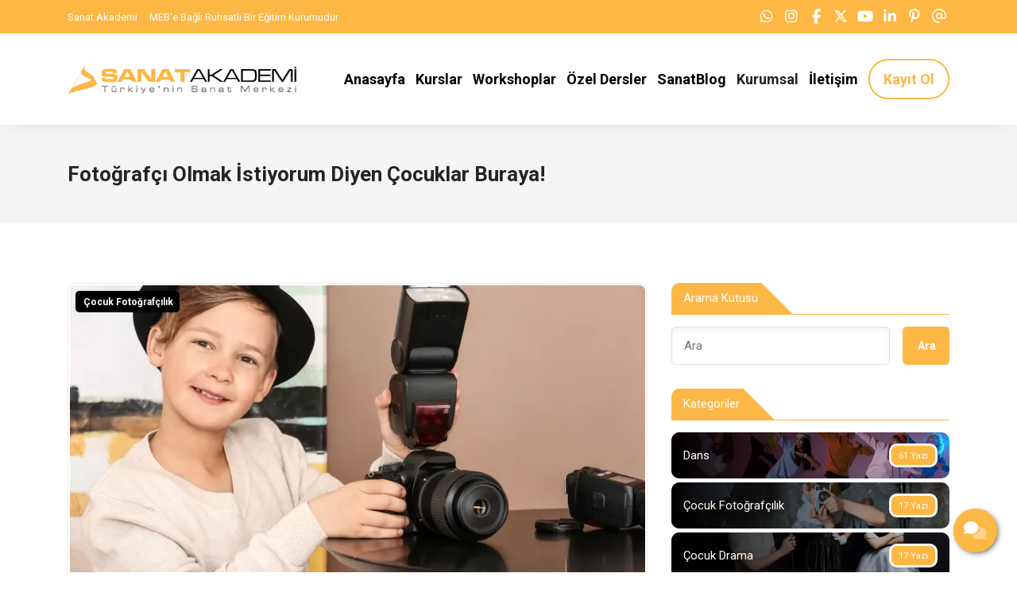

--- FILE ---
content_type: text/html; charset=UTF-8
request_url: https://sanatakademi.com.tr/cocuk-fotografcilik/fotografci-olmak-istiyorum
body_size: 14240
content:
<!doctype html> <html lang="tr"> <head> <title>Fotoğrafçı Olmak İstiyorum Diyen Çocuklar Buraya! – Fotoğrafçı Olmak İçin Ne Yapmalıyım?</title> <meta charset="UTF-8"> <meta name="viewport" content="width=device-width, initial-scale=1.0, maximum-scale=5.0, minimum-scale=1.0"> <meta http-equiv="X-UA-Compatible" content="ie=edge"> <meta name="description" content="Fotoğrafçı olmak istiyorum diyen çocuklar için kurs eğitimi nasıl olur, eğitim içeriğinde neler var, fotoğrafçılık eğitimi nerelerden alınır?"> <meta name="keywords" content="fotoğrafçı olmak istiyorum, fotoğrafçı olmak için ne yapmalıyım, fotoğrafçı olmak için gerekenler, fotoğrafçı olmak için ne okumak gerekir, fotoğrafçı olmak için kaç puan gerekir, fotoğrafçı olmak için hangi derslerin iyi olması gerekir, çocuklar için fotoğrafçılık kursu, fotoğrafçılık eğitimi"> <meta name="author" content="Sinan Yorulmaz"> <meta name="theme-color" content="#fdb744"> <meta name="csrf-token" content="rm6A3j1JeJnJ1zX3UIA9dicgSErqdaPsHugVprtR"> <meta property="og:title" content="Fotoğrafçı Olmak İstiyorum Diyen Çocuklar Buraya!"> <meta property="og:description" content="Fotoğrafçı olmak istiyorum diyen çocuklar için kurs eğitimi nasıl olur, eğitim içeriğinde neler var, fotoğrafçılık eğitimi nerelerden alınır?"> <meta property="og:image" content="https://sanatakademi.com.tr/uploads/2022/07/fotografci-olmak-istiyorum.jpg"> <meta property="og:url" content="https://sanatakademi.com.tr/cocuk-fotografcilik/fotografci-olmak-istiyorum"> <meta property="og:site_name" content="Sanat Akademi">   <meta name="twitter:site" content="@sanatakademitr">  <meta name="twitter:card" content="summary_large_image"> <meta name="twitter:image:alt" content="Fotoğrafçı Olmak İstiyorum Diyen Çocuklar Buraya!"> <link rel="alternate" type="application/rss+xml" title="Sanat Akademi" href="https://sanatakademi.com.tr/rss.xml" /> <link rel="canonical" href="https://sanatakademi.com.tr/cocuk-fotografcilik/fotografci-olmak-istiyorum" />  <link rel="shortcut icon" href="https://sanatakademi.com.tr/uploads/2025/07/sanat-akademi-sadece-logo.png" type="image/x-icon">   <link rel="preconnect" href="https://www.youtube.com"> <link rel="preconnect" href="https://sanatakademi.com.tr/" crossorigin> <link rel="preload" href="https://sanatakademi.com.tr/fonts/fa-solid-900.woff2" as="font" type="font/woff2" crossorigin> <link rel="preload" href="https://sanatakademi.com.tr/fonts/fa-regular-400.woff2" as="font" type="font/woff2" crossorigin>   <link rel="preconnect" href="https://fonts.googleapis.com"> <link rel="preconnect" href="https://fonts.gstatic.com" crossorigin> <link rel="stylesheet" href="https://fonts.googleapis.com/css2?family=Roboto:wght@400;700&display=swap&subset=latin-ext">   <style type="text/css"> :root { --eceo-color-1: #58acf5; --eceo-color-1-hover-shadow: rgba(88, 172, 245, 0.15); --eceo-color-1-active-shadow: rgba(88, 172, 245, 0.25); --eceo-color-2: #4B93D0; --site-color: #fdb744; --site-color-2: #000000; --site-color-transparent-025: rgba(253, 183, 68, 0.025); --site-color-transparent-050: rgba(253, 183, 68, 0.050); --site-color-transparent-075: rgba(253, 183, 68, 0.075); --site-color-transparent-10: rgba(253, 183, 68, 0.1); --site-color-transparent-15: rgba(253, 183, 68, 0.15); --site-color-transparent-20: rgba(253, 183, 68, 0.20); --site-color-transparent-25: rgba(253, 183, 68, 0.25); --site-color-transparent-30: rgba(253, 183, 68, 0.30); --site-color-transparent-35: rgba(253, 183, 68, 0.35); --site-color-transparent-40: rgba(253, 183, 68, 0.40); --site-color-transparent-45: rgba(253, 183, 68, 0.45); --site-color-transparent-50: rgba(253, 183, 68, 0.50); --site-color-transparent-60: rgba(253, 183, 68, 0.60); --site-color-transparent-70: rgba(253, 183, 68, 0.70); --site-color-transparent-80: rgba(253, 183, 68, 0.80); --site-color-transparent-90: rgba(253, 183, 68, 0.90); --error: #dc3545; --error-shadow: rgba(220, 53, 69, 0.25); --warning: #ffc107; --warning-shadow: rgba(255, 193, 7, 0.25); --info: #17a2b8; --info-shadow: rgba(23, 162, 184, 0.25); --success: #28a745; --success-shadow: rgba(40, 167, 69, 0.25); --dark: #343a40; --dark-shadow: rgba(52, 58, 64, 0.25); --white: #ffffff; --white-shadow: rgba(255, 255, 255, 0.25); }  html, body { font-family: 'Roboto', sans-serif !important; }   #header-1 ul.h-menu li a, #header-2 ul.h-menu li a, #header-3 ul.h-menu li a, #header-4 ul.h-menu li a, #header-5 ul.h-menu li a, #header-6 ul.h-menu li a, #header-7 ul.h-menu li a, #header-8 ul.h-menu li a { font-size: 18px !important; } #header-1 ul.h-menu li.submenus .s-menus .ssm-menus div a:first-of-type, #header-1 ul.h-menu li.submenus .s-menus .ssm-menus div ul.ssmm-list li a, #header-2 ul.h-menu li.submenus .s-menus .ssm-menus div a:first-of-type, #header-2 ul.h-menu li.submenus .s-menus .ssm-menus div ul.ssmm-list li a, #header-3 ul.h-menu li.submenus .s-menus .ssm-menus div a:first-of-type, #header-3 ul.h-menu li.submenus .s-menus .ssm-menus div ul.ssmm-list li a, #header-4 ul.h-menu li.submenus .s-menus .ssm-menus div a:first-of-type, #header-4 ul.h-menu li.submenus .s-menus .ssm-menus div ul.ssmm-list li a, #header-5 ul.h-menu li.submenus .s-menus .ssm-menus div a:first-of-type, #header-5 ul.h-menu li.submenus .s-menus .ssm-menus div ul.ssmm-list li a, #header-6 ul.h-menu li.submenus .s-menus .ssm-menus div a:first-of-type, #header-6 ul.h-menu li.submenus .s-menus .ssm-menus div ul.ssmm-list li a, #header-7 ul.h-menu li.submenus .s-menus .ssm-menus div a:first-of-type, #header-7 ul.h-menu li.submenus .s-menus .ssm-menus div ul.ssmm-list li a, #header-8 ul.h-menu li.submenus .s-menus .ssm-menus div a:first-of-type, #header-8 ul.h-menu li.submenus .s-menus .ssm-menus div ul.ssmm-list li a { font-size: 16px !important; }   table {width: 100% !important;border: none !important;border-radius: 10px;-webkit-border-radius: 10px;-moz-border-radius: 10px;-ms-border-radius: 10px;box-shadow: inset 0 0 0 1px #e9ecef;-webkit-box-shadow: inset 0 0 0 1px #e9ecef;-moz-box-shadow: inset 0 0 0 1px #e9ecef;margin: 0;overflow: hidden;margin-bottom: 15px;}table thead {font-weight: bold;}table thead th {border-bottom-width: 2px;}table td, table th {border: 1px solid #dee2e6 !important;padding: 10px 14px;vertical-align: middle;}table tbody tr:nth-of-type(odd) {background-color: rgba(0, 0, 0, .05);}table caption {background-color: #eee;caption-side: top;border: 1px solid #ddd;text-align: center;font-weight: bold;} </style> <link rel="stylesheet" href="/styles/app.css?id=dfb9a4c470a39f4f055d900f2dabedc5">   <script> document.addEventListener('DOMContentLoaded', function() { var preLoading = document.getElementById('pre-loading'); if (preLoading) { setTimeout(function() { preLoading.style.display = 'none'; }, 1000); } }); </script> <script src="/scripts/critical.js?id=1ff29c66fb77123a3c5ab10b2dda66e8"></script> <script src="/scripts/app.js?id=260bbbde86ba4bfe5f546a0bd434317a" defer></script>   <!-- Google Tag Manager -->
<script>(function(w,d,s,l,i){w[l]=w[l]||[];w[l].push({'gtm.start':
new Date().getTime(),event:'gtm.js'});var f=d.getElementsByTagName(s)[0],
j=d.createElement(s),dl=l!='dataLayer'?'&l='+l:'';j.async=true;j.src=
'https://www.googletagmanager.com/gtm.js?id='+i+dl;f.parentNode.insertBefore(j,f);
})(window,document,'script','dataLayer','GTM-5TN9WFTJ');</script>
<!-- End Google Tag Manager -->     </head> <body>   <!-- Google Tag Manager (noscript) -->
<noscript><iframe src="https://www.googletagmanager.com/ns.html?id=GTM-5TN9WFTJ"
height="0" width="0" style="display:none;visibility:hidden"></iframe></noscript>
<!-- End Google Tag Manager (noscript) -->   <div id="pre-loading"><span></span></div> <div id="e-notification"></div>       <header style="display: contents;">     <div id="top-bar-1" class="container-fluid site_color" > <div class="container"> <div class="row"> <div class="col d-xl-flex d-lg-flex d-md-flex d-none tb-spot"> <span><a style="display: flex; align-items: center;" href="/hakkimizda/sanat-akademi" title="Sanat Akademi">Sanat Akademi</a></span> <span><p style="display: flex; align-items: center;">MEB'e Bağlı Ruhsatlı Bir Eğitim Kurumudur</p></span> </div> <div class="col-xl-auto col-lg-auto col-md-auto col-sm-12 col-12 tb-social-media">  <a class="whatsapp-click gtm-click-whatsapp-1" title="WhatsApp" href="https://api.whatsapp.com/send?phone=905495503398&text=Sanat Akademi eğitimleriniz hakkında bilgi almak istiyorum." target="_blank"><i class="fab fa-whatsapp"></i></a>    <a class="gtm-click-instagram-1" title="Instagram" href="https://www.instagram.com/sanatakademisanatkursu" rel="nofollow" target="_blank"><i class="fab fa-instagram"></i></a>   <a class="gtm-click-facebook-1" title="Facebook" href="https://www.facebook.com/sanatakademisanatkursu" rel="nofollow" target="_blank"><i class="fab fa-facebook-f"></i></a>   <a class="gtm-click-twitter-1" title="Twitter" href="https://x.com/sanatakademitr" rel="nofollow" target="_blank"><i class="fa-brands fa-x-twitter"></i></a>   <a class="gtm-click-youtube-1" title="YouTube" href="https://www.youtube.com/@sanatakademisanatkursu" rel="nofollow" target="_blank"><i class="fab fa-youtube"></i></a>   <a class="gtm-click-linkedin-1" title="LinkedIn" href="https://www.linkedin.com/company/sanatakademi" rel="nofollow" target="_blank"><i class="fab fa-linkedin-in"></i></a>   <a class="gtm-click-pinterest-1" title="Pinterest" href="https://tr.pinterest.com/sanatakademisanatkursu" rel="nofollow" target="_blank"><i class="fab fa-pinterest-p"></i></a>   <a class="gtm-click-mail-1" title="E-Posta" href="mailto:info@sanatakademi.com.tr" target="_blank"><i class="far fa-at"></i></a>     </div> </div> </div> </div> <div id="header-1" class="container-fluid  white " > <div class="row"> <div class="container"> <div class="row"> <div id="logo"> <a href="https://sanatakademi.com.tr" title="Sanat Akademi">   <img  style="width: auto; height: 40px;"  class="img-fluid" src="https://sanatakademi.com.tr/uploads/2025/07/sanat-akademi-logo-beyaz-2.webp" alt="Sanat Akademi" width="145" height="55">   </a> </div> <div class="col-auto d-flex align-items-center justify-content-end"> <span class="mobil-menu-icon"><i class="fad fa-bars"></i></span> <ul class="h1-menu h-menu d-none d-lg-flex"> <li style="display: flex; position: absolute; top: 0; right: 0;"> <span class="mobile-menu-close"><i class="fad fa-times"></i></span> </li>  <li><a href="/" title="Sanat Akademi"><span>Anasayfa</span></a></li>
<li class="submenus">
    <a href="#" title="Kurslar">
        <span>Kurslar</span>
        <i class="fad fa-chevron-circle-down"></i>
    </a>
    <div class="s-menus inlinewidth">
        <div class="ssm-menus row">
            <div class="col">
                <ul class="ssmm-list">
                    <li><a href="/cocuk-kurslari" title="Çocuk Kursları"><i class="fad fa-angle-right"></i> Çocuk Kursları</a></li>
                    <li><a href="/yetiskin-kurslari" title="Yetişkin Kursları"><i class="fad fa-angle-right"></i> Yetişkin Kursları</a></li>
                    <li><a href="/yaz-okulu" title="Yaz Okulu"><i class="fad fa-angle-right"></i> Yaz Okulu</a></li>
                    <li><a href="/etkinlik-ve-organizasyon" title="Etkinlik ve Organizasyon"><i class="fad fa-angle-right"></i> Etkinlik ve Organizasyon</a></li>
                </ul>
            </div>
        </div>
    </div>
</li>
<li><a href="/workshoplar" title="Workshoplar"><span>Workshoplar</span></a></li>
<li><a href="/ozel-dersler" title="Özel Ders"><span>Özel Dersler</span></a></li>
<li><a href="/sanat-blog" title="SanatBlog"><span>SanatBlog</span></a></li>
<li class="submenus">
    <a title="Kurumsal">
        <span>Kurumsal</span>
        <i class="fad fa-chevron-circle-down"></i>
    </a>
    <div class="s-menus fullwidth">
        <div class="ssm-menus row">
<span class="line"></span>
            <div class="col pr-2">
                <a class="no-link" href="#" title="Hakkımızda">Hakkımızda <i class="fad fa-chevron-circle-down"></i></a>
                <ul class="ssmm-list">
                    <li><a href="/hakkimizda/sanat-akademi" title="Sanat Akademi"><i class="fad fa-briefcase"></i> Sanat Akademi</a></li>
                    <li><a href="/hakkimizda/kurucumuz" title="Kurucumuz"><i class="fad fa-user-tie"></i> Kurucumuz</a></li>
                    <li><a href="/hakkimizda/egitmenler" title="Eğitmenler"><i class="fad fa-user"></i> Eğitmenler</a></li>
                    <li><a href="/akademilerimiz" title="Akademiler"><i class="fad fa-briefcase"></i> Akademiler</a></li>
                </ul>
            </div>
            <div class="col pl-2 pr-2">
                <a class="no-link" href="#" title="Basında Biz">Basında Biz <i class="fad fa-chevron-circle-down"></i></a>
                <ul class="ssmm-list">
                    <li><a href="/basinda-biz/tv-programlari" title="TV Programları"><i class="fad fa-tv"></i> TV Programları</a></li>
                    <li><a href="/basinda-biz/gazete-haberleri" title="Gazete Haberleri"><i class="fad fa-newspaper"></i> Gazete Haberleri</a></li>
                    <li><a href="/basinda-biz/dergi-roportajlari" title="Dergi Röportajları"><i class="fad fa-file-alt"></i> Dergi Röportajları</a></li>
                </ul>
            </div>
            <div class="col pl-2 pr-2">
                <a class="no-link" href="#" title="Galeri">Galeri <i class="fad fa-chevron-circle-down"></i></a>
                <ul class="ssmm-list">
                    <li><a href="/galeri/tanitim-videolari" title="Tanıtım Videoları"><i class="fad fa-video"></i> Tanıtım Videoları</a></li>
                    <li><a href="/galeri/fotograf-albumleri" title="Fotoğraf Albümleri"><i class="fad fa-camera-retro"></i> Fotoğraf Albümleri</a></li>
                </ul>
            </div>
            <div class="col pl-2 pr-2">
                <a class="no-link" href="#" title="Yayınlar">Yayınlar <i class="fad fa-chevron-circle-down"></i></a>
                <ul class="ssmm-list">
                    <li><a href="/sanat-egitimi-kitaplari" title="Kitaplar"><i class="fad fa-books"></i> Kitaplar</a></li>
                    <li><a href="/sanat-makaleleri" title="Makaleler"><i class="fad fa-book"></i> Makaleler</a></li>
                </ul>
            </div>
            <div class="col pl-2">
                <a class="no-link" href="#" title="Başarı Hikayeleri">Başarı Hikayeleri <i class="fad fa-chevron-circle-down"></i></a>
                <ul class="ssmm-list">
                    <li><a href="/basari-hikayeleri/cocuk-mezunlarimizin-basarilari" title="Çocuk Mezunlarımızın Başarıları"><i class="fad fa-user-alt-slash"></i> Çocuk Mezunlarımızın Başarıları</a></li>
                    <li><a href="/basari-hikayeleri/yetiskin-mezunlarimizin-basarilari" title="Yetişkin Mezunlarımızın Başarıları"><i class="fad fa-user-alt-slash"></i>Yetişkin Mezunlarımızın Başarıları</a></li>
                    <li><a href="/sanat-kursu-yorumlari/cocuk-ogrenci-yorumlari" title="Çocuk Öğrenci Yorumları"><i class="fad fa-comments"></i> Çocuk Öğrenci Yorumları</a></li>
                    <li><a href="/sanat-kursu-yorumlari/yetiskin-ogrenci-yorumlari" title="Yetişkin Öğrenci Yorumları"><i class="fad fa-comments"></i> Yetişkin Öğrenci Yorumları</a></li>
                </ul>
            </div>
            <div class="w-100 mb-3"></div>
            <div class="col pr-2">
                <a class="no-link" href="#" title="Duyurular">Duyurular <i class="fad fa-chevron-circle-down"></i></a>
                <ul class="ssmm-list">
                    <li><a href="/duyurular/etkinlikler" title="Etkinlikler"><i class="fad fa-grin"></i> Etkinlikler</a></li>
                    <li><a href="/duyurular/bizden-haberler" title="Bizden Haberler"><i class="fad fa-tv-retro"></i> Bizden Haberler</a></li>
                    <li><a href="/duyurular/projeler" title="Projeler"><i class="fad fa-dharmachakra"></i> Projeler</a></li>
                    <li><a href="/duyurular/dokumanlar" title="Dokümanlar"><i class="fad fa-newspaper"></i> Dokümanlar </a></li>
                </ul>
            </div>
            <div class="col pl-2 pr-2">
                <a class="no-link" href="#" title="Finans">Finans <i class="fad fa-chevron-circle-down"></i></a>
                <ul class="ssmm-list">
                    <li><a href="/finans/banka-hesap-numaralari" title="Banka Hesap Numaraları"><i class="fad fa-university"></i> Banka Hesap Numaraları</a></li>
                    <li><a href="/finans/fatura-bilgileri" title="Fatura Bilgileri"><i class="fad fa-file-invoice"></i> Fatura Bilgileri</a></li>
                    <li><a href="#" title="Ödeme Yap"><i class="fad fa-credit-card"></i> Ödeme Yap</a></li>
                </ul>
            </div>
            <div class="col pl-2 pr-2">
                <a class="no-link" href="#" title="İnsan Kaynakları">İnsan Kaynakları <i class="fad fa-chevron-circle-down"></i></a>
                <ul class="ssmm-list">
                    <li><a href="/insan-kaynaklari/is-ilanlari" title="İş İlanları"><i class="fad fa-file-word"></i> İş İlanları</a></li>
                    <li><a href="/insan-kaynaklari/staj-ilanlari" title="Staj İlanları"><i class="fad fa-graduation-cap"></i> Staj İlanları</a></li>
                </ul>
            </div>
            <div class="col pl-2 pr-2">
                <a class="no-link" href="#" title="Kullanım Şartları">Kullanım Şartları <i class="fad fa-chevron-circle-down"></i></a>
                <ul class="ssmm-list">
                    <li><a href="/kullanim-sartlari/kisisel-verilerin-korunmasi" title="Kişisel Verilerin Korunması"><i class="fad fa-user-secret"></i> Kişisel Verilerin Korunması</a></li>
                    <li><a href="/kullanim-sartlari/gizlilik-politikasi" title="Gizlilik Politikası"><i class="fad fa-unlock-alt"></i> Gizlilik Politikası</a></li>
                    <li><a href="/kullanim-sartlari/is-sagligi-ve-guvenligi" title="İş Sağlığı ve Güvenliği"><i class="fad fa-feather"></i> İş Sağlığı ve Güvenliği</a></li>
                    <li><a href="/kullanim-sartlari/mesafeli-satis-sozlesmesi" title="Mesafeli Satış Sözleşmesi"><i class="fad fa-file-contract"></i> Mesafeli Satış Sözleşmesi</a></li>
                    <li><a href="/kullanim-sartlari/iptal-ve-iade-sartlari" title="İptal ve İade Şartları"><i class="fad fa-exclamation-triangle"></i> İptal ve İade Şartları</a></li>
                    <li><a href="/kullanim-sartlari/site-kullanim-sartlari" title="Site Kullanım Şartları"><i class="fad fa-browser"></i> Site Kullanım Şartları</a></li>
                </ul>
            </div>
            <div class="col pl-2">
                <a class="no-link" href="#" title="Franchise">Franchise <i class="fad fa-chevron-circle-down"></i></a>
                <ul class="ssmm-list">
                    <li><a href="/franchise/bayilik-basvurusu" title="Franchise Başvurusu"><i class="fad fa-building"></i> Franchise Başvurusu</a></li>
                    <li><a href="/franchise/franchise-yorumlari" title="İş Ortağı Yorumları"><i class="fad fa-comments"></i> İş Ortağı Yorumları</a></li>
                </ul>
            </div>
        </div>
    </div>
</li>
<li><a href="/iletisim" title="İletişim"><span>İletişim</span></a></li>
<li><a href="/iletisim" title="Kayıt Ol"><span>Kayıt Ol</span></a></li>  </ul> </div> </div> </div> </div> </div> <span class="bg-shadow"></span> <ul class="h1-menu h-menu d-lg-none"> <li style="display: flex; position: absolute; top: 0; right: 0;"> <span class="mobile-menu-close"><i class="fad fa-times"></i></span> </li>  <li><a href="/" title="Sanat Akademi"><span>Anasayfa</span></a></li>
<li class="submenus">
    <a href="#" title="Kurslar">
        <span>Kurslar</span>
        <i class="fad fa-chevron-circle-down"></i>
    </a>
    <div class="s-menus inlinewidth">
        <div class="ssm-menus row">
            <div class="col">
                <ul class="ssmm-list">
                    <li><a href="/cocuk-kurslari" title="Çocuk Kursları"><i class="fad fa-angle-right"></i> Çocuk Kursları</a></li>
                    <li><a href="/yetiskin-kurslari" title="Yetişkin Kursları"><i class="fad fa-angle-right"></i> Yetişkin Kursları</a></li>
                    <li><a href="/yaz-okulu" title="Yaz Okulu"><i class="fad fa-angle-right"></i> Yaz Okulu</a></li>
                    <li><a href="/etkinlik-ve-organizasyon" title="Etkinlik ve Organizasyon"><i class="fad fa-angle-right"></i> Etkinlik ve Organizasyon</a></li>
                </ul>
            </div>
        </div>
    </div>
</li>
<li><a href="/workshoplar" title="Workshoplar"><span>Workshoplar</span></a></li>
<li><a href="/ozel-dersler" title="Özel Ders"><span>Özel Dersler</span></a></li>
<li><a href="/sanat-blog" title="SanatBlog"><span>SanatBlog</span></a></li>
<li class="submenus">
    <a title="Kurumsal">
        <span>Kurumsal</span>
        <i class="fad fa-chevron-circle-down"></i>
    </a>
    <div class="s-menus fullwidth">
        <div class="ssm-menus row">
<span class="line"></span>
            <div class="col pr-2">
                <a class="no-link" href="#" title="Hakkımızda">Hakkımızda <i class="fad fa-chevron-circle-down"></i></a>
                <ul class="ssmm-list">
                    <li><a href="/hakkimizda/sanat-akademi" title="Sanat Akademi"><i class="fad fa-briefcase"></i> Sanat Akademi</a></li>
                    <li><a href="/hakkimizda/kurucumuz" title="Kurucumuz"><i class="fad fa-user-tie"></i> Kurucumuz</a></li>
                    <li><a href="/hakkimizda/egitmenler" title="Eğitmenler"><i class="fad fa-user"></i> Eğitmenler</a></li>
                    <li><a href="/akademilerimiz" title="Akademiler"><i class="fad fa-briefcase"></i> Akademiler</a></li>
                </ul>
            </div>
            <div class="col pl-2 pr-2">
                <a class="no-link" href="#" title="Basında Biz">Basında Biz <i class="fad fa-chevron-circle-down"></i></a>
                <ul class="ssmm-list">
                    <li><a href="/basinda-biz/tv-programlari" title="TV Programları"><i class="fad fa-tv"></i> TV Programları</a></li>
                    <li><a href="/basinda-biz/gazete-haberleri" title="Gazete Haberleri"><i class="fad fa-newspaper"></i> Gazete Haberleri</a></li>
                    <li><a href="/basinda-biz/dergi-roportajlari" title="Dergi Röportajları"><i class="fad fa-file-alt"></i> Dergi Röportajları</a></li>
                </ul>
            </div>
            <div class="col pl-2 pr-2">
                <a class="no-link" href="#" title="Galeri">Galeri <i class="fad fa-chevron-circle-down"></i></a>
                <ul class="ssmm-list">
                    <li><a href="/galeri/tanitim-videolari" title="Tanıtım Videoları"><i class="fad fa-video"></i> Tanıtım Videoları</a></li>
                    <li><a href="/galeri/fotograf-albumleri" title="Fotoğraf Albümleri"><i class="fad fa-camera-retro"></i> Fotoğraf Albümleri</a></li>
                </ul>
            </div>
            <div class="col pl-2 pr-2">
                <a class="no-link" href="#" title="Yayınlar">Yayınlar <i class="fad fa-chevron-circle-down"></i></a>
                <ul class="ssmm-list">
                    <li><a href="/sanat-egitimi-kitaplari" title="Kitaplar"><i class="fad fa-books"></i> Kitaplar</a></li>
                    <li><a href="/sanat-makaleleri" title="Makaleler"><i class="fad fa-book"></i> Makaleler</a></li>
                </ul>
            </div>
            <div class="col pl-2">
                <a class="no-link" href="#" title="Başarı Hikayeleri">Başarı Hikayeleri <i class="fad fa-chevron-circle-down"></i></a>
                <ul class="ssmm-list">
                    <li><a href="/basari-hikayeleri/cocuk-mezunlarimizin-basarilari" title="Çocuk Mezunlarımızın Başarıları"><i class="fad fa-user-alt-slash"></i> Çocuk Mezunlarımızın Başarıları</a></li>
                    <li><a href="/basari-hikayeleri/yetiskin-mezunlarimizin-basarilari" title="Yetişkin Mezunlarımızın Başarıları"><i class="fad fa-user-alt-slash"></i>Yetişkin Mezunlarımızın Başarıları</a></li>
                    <li><a href="/sanat-kursu-yorumlari/cocuk-ogrenci-yorumlari" title="Çocuk Öğrenci Yorumları"><i class="fad fa-comments"></i> Çocuk Öğrenci Yorumları</a></li>
                    <li><a href="/sanat-kursu-yorumlari/yetiskin-ogrenci-yorumlari" title="Yetişkin Öğrenci Yorumları"><i class="fad fa-comments"></i> Yetişkin Öğrenci Yorumları</a></li>
                </ul>
            </div>
            <div class="w-100 mb-3"></div>
            <div class="col pr-2">
                <a class="no-link" href="#" title="Duyurular">Duyurular <i class="fad fa-chevron-circle-down"></i></a>
                <ul class="ssmm-list">
                    <li><a href="/duyurular/etkinlikler" title="Etkinlikler"><i class="fad fa-grin"></i> Etkinlikler</a></li>
                    <li><a href="/duyurular/bizden-haberler" title="Bizden Haberler"><i class="fad fa-tv-retro"></i> Bizden Haberler</a></li>
                    <li><a href="/duyurular/projeler" title="Projeler"><i class="fad fa-dharmachakra"></i> Projeler</a></li>
                    <li><a href="/duyurular/dokumanlar" title="Dokümanlar"><i class="fad fa-newspaper"></i> Dokümanlar </a></li>
                </ul>
            </div>
            <div class="col pl-2 pr-2">
                <a class="no-link" href="#" title="Finans">Finans <i class="fad fa-chevron-circle-down"></i></a>
                <ul class="ssmm-list">
                    <li><a href="/finans/banka-hesap-numaralari" title="Banka Hesap Numaraları"><i class="fad fa-university"></i> Banka Hesap Numaraları</a></li>
                    <li><a href="/finans/fatura-bilgileri" title="Fatura Bilgileri"><i class="fad fa-file-invoice"></i> Fatura Bilgileri</a></li>
                    <li><a href="#" title="Ödeme Yap"><i class="fad fa-credit-card"></i> Ödeme Yap</a></li>
                </ul>
            </div>
            <div class="col pl-2 pr-2">
                <a class="no-link" href="#" title="İnsan Kaynakları">İnsan Kaynakları <i class="fad fa-chevron-circle-down"></i></a>
                <ul class="ssmm-list">
                    <li><a href="/insan-kaynaklari/is-ilanlari" title="İş İlanları"><i class="fad fa-file-word"></i> İş İlanları</a></li>
                    <li><a href="/insan-kaynaklari/staj-ilanlari" title="Staj İlanları"><i class="fad fa-graduation-cap"></i> Staj İlanları</a></li>
                </ul>
            </div>
            <div class="col pl-2 pr-2">
                <a class="no-link" href="#" title="Kullanım Şartları">Kullanım Şartları <i class="fad fa-chevron-circle-down"></i></a>
                <ul class="ssmm-list">
                    <li><a href="/kullanim-sartlari/kisisel-verilerin-korunmasi" title="Kişisel Verilerin Korunması"><i class="fad fa-user-secret"></i> Kişisel Verilerin Korunması</a></li>
                    <li><a href="/kullanim-sartlari/gizlilik-politikasi" title="Gizlilik Politikası"><i class="fad fa-unlock-alt"></i> Gizlilik Politikası</a></li>
                    <li><a href="/kullanim-sartlari/is-sagligi-ve-guvenligi" title="İş Sağlığı ve Güvenliği"><i class="fad fa-feather"></i> İş Sağlığı ve Güvenliği</a></li>
                    <li><a href="/kullanim-sartlari/mesafeli-satis-sozlesmesi" title="Mesafeli Satış Sözleşmesi"><i class="fad fa-file-contract"></i> Mesafeli Satış Sözleşmesi</a></li>
                    <li><a href="/kullanim-sartlari/iptal-ve-iade-sartlari" title="İptal ve İade Şartları"><i class="fad fa-exclamation-triangle"></i> İptal ve İade Şartları</a></li>
                    <li><a href="/kullanim-sartlari/site-kullanim-sartlari" title="Site Kullanım Şartları"><i class="fad fa-browser"></i> Site Kullanım Şartları</a></li>
                </ul>
            </div>
            <div class="col pl-2">
                <a class="no-link" href="#" title="Franchise">Franchise <i class="fad fa-chevron-circle-down"></i></a>
                <ul class="ssmm-list">
                    <li><a href="/franchise/bayilik-basvurusu" title="Franchise Başvurusu"><i class="fad fa-building"></i> Franchise Başvurusu</a></li>
                    <li><a href="/franchise/franchise-yorumlari" title="İş Ortağı Yorumları"><i class="fad fa-comments"></i> İş Ortağı Yorumları</a></li>
                </ul>
            </div>
        </div>
    </div>
</li>
<li><a href="/iletisim" title="İletişim"><span>İletişim</span></a></li>
<li><a href="/iletisim" title="Kayıt Ol"><span>Kayıt Ol</span></a></li>  </ul>   </header> <main class="container-fluid"> <div class="row">  <link rel="stylesheet" href="/styles/blog.css?id=8b29044c7fcbc7ddef262834638cb75f"> <div id="blog" class="col-12"> <div class="row"> <div  id="title" class="container-fluid grey"> <div class="row"> <div class="container"> <div class="row"> <div class="col"> <h1>Fotoğrafçı Olmak İstiyorum Diyen Çocuklar Buraya!</h1> </div>  </div> </div> </div> </div> <div id="wrapper" class="container"> <div class="row"> <div id="content"  class="col-xl-8 col-lg-8 col-md-12 col-sm-12 col-12" > <div id="post" class="post-5196">   <div id="featured-visual"> <div id="fv-category">   <a href="https://sanatakademi.com.tr/cocuk-fotografcilik" title="Çocuk Fotoğrafçılık">Çocuk Fotoğrafçılık</a>   </div> <time style="display:none;"  id="fv-date" datetime="2025-11-11 21:40:31"> <span id="day">11</span> <span id="month">Kasım</span> <span id="year">2025</span> </time> <div id="fv-post-info"> <div id="fvpi-views"><i class="fad fa-eye"></i> 1921</div> <div id="fvpi-comments"> <i class="fad fa-comments"></i> 0</div> </div>  <img src="https://sanatakademi.com.tr/uploads/2022/07/fotografci-olmak-istiyorum-724x394.webp" width="724" height="394" alt="Fotoğrafçı Olmak İstiyorum Diyen Çocuklar Buraya!">  </div>      <ul class='post-headings'><span>Konu Başlıkları</span> <li><a href='#heading-1'  class='scroll-link'><i class='fa-duotone fa-right'></i> Fotoğraf&ccedil;ı Olmak İ&ccedil;in Ne Yapmalıyım? Hangi Okula Gitmeliyim?</a></li><li><a href='#heading-2'  class='scroll-link'><i class='fa-duotone fa-right'></i> Fotoğraf&ccedil;ı Olmak İ&ccedil;in Gerekenler Nelerdir? &ndash; &Ccedil;ocuklar İ&ccedil;in Fotoğraf&ccedil;ılık Kursu</a></li><li><a href='#heading-3'  class='scroll-link'><i class='fa-duotone fa-right'></i> Fotoğraf&ccedil;ı Olmak İ&ccedil;in Ne Okumak Gerekir?</a></li><li><a href='#heading-4'  class='scroll-link'><i class='fa-duotone fa-right'></i> &Ccedil;ocuklar İ&ccedil;in Fotoğraf&ccedil;ılık Kursu Ne &Ouml;ğretir?</a></li><li><a href='#heading-5'  class='scroll-link'><i class='fa-duotone fa-right'></i> &Ccedil;ocukların Hedefleri Desteklenmeli!</a></li> </ul>  <h2 id='heading-1'>Fotoğraf&ccedil;ı Olmak İ&ccedil;in Ne Yapmalıyım? Hangi Okula Gitmeliyim?</h2>
<p dir="ltr">&Ccedil;ocuk ya da yetişkin bir&ccedil;ok kişinin en sevdiği uğraşlar arasında yer alan fotoğraf tutkusu, bazıları i&ccedil;in bir meslek olabiliyor. Alanda uzmanlaşmak i&ccedil;in fotoğraf&ccedil;ılık eğitimi almayı d&uuml;ş&uuml;nen de &ccedil;ok fazla insan bulunuyor. İşte bu sebeple fotoğraf&ccedil;ı olmak istiyorum diyen &ccedil;ocukların &ouml;ncelikle hedeflerinden emin olmaları gerekiyor. Bunun i&ccedil;in &ccedil;ocuk fotoğraf eğitimi alarak fotoğraf&ccedil;ılığın inceliklerini &ouml;ğrenmeleri sağlanmalıdır. Israrla &ldquo;fotoğraf&ccedil;ı olmak i&ccedil;in ne yapmalıyım&rdquo; diyorlarsa, fotoğraf&ccedil;ılıkla ilgili en derin bilgilerin aktarılması &ouml;nemli olacaktır.&nbsp;</p>
<p dir="ltr">K&uuml;&ccedil;&uuml;k yaşta &ccedil;ocuklar i&ccedil;in fotoğraf&ccedil;ılık kursu vermek; onların sanata olan bakış a&ccedil;ılarını değiştirmek, geliştirmek ve fotoğrafa olan saygılarını artırmak adına olduk&ccedil;a değerlidir. Sadece bir heves uğruna mı fotoğrafa ilgileri var yoksa geleceklerine bu alanda y&ouml;n vermeleri mi gerekiyor? Fotoğraf&ccedil;ı olmak i&ccedil;in gerekenler neler biliyorlar mı? Aldıkları eğitim sonrası eğilimleri ve yetenekleri değerlendirilerek gelecekleri i&ccedil;in bir yol belirlenebiliyor.</p>
<p dir="ltr"><img src="../../../uploads/2022/07/fotografci-olmak-icin-ne-yapmaliyim.jpg" width="500" height="334"> <img src="../../../uploads/2022/07/fotografci-olmak-icin-gerekenler.jpg" width="500" height="334"></p>
<h2 id='heading-2'>Fotoğraf&ccedil;ı Olmak İ&ccedil;in Gerekenler Nelerdir? &ndash; &Ccedil;ocuklar İ&ccedil;in Fotoğraf&ccedil;ılık Kursu</h2>
<p dir="ltr">&Ccedil;ocukların fotoğrafa olan ilgisinin &ccedil;ok daha y&uuml;ksek olmasının belki de ana nedeni internet &ccedil;ağında olmaları ve bir&ccedil;ok sosyal platform &uuml;zerinde fotoğrafın &ouml;n plana &ccedil;ıkması olabilir. Fotoğraf&ccedil;ılık eğitimi alsınlar ya da almasınlar, bir fotoğraf&ccedil;ı g&ouml;z&uuml;yle bakmaya &ccedil;ok k&uuml;&ccedil;&uuml;k yaşta alışıyorlar. İşte bu sebeple fotoğraf&ccedil;ı olmak istiyorum diyorlar ve hobilerini meslek haline d&ouml;n&uuml;şt&uuml;rmek istiyorlar. Peki, fotoğraf&ccedil;ı olmak i&ccedil;in gerekenler neler, fotoğraf&ccedil;ı olmak i&ccedil;in ne okumak gerekir gibi soruların yanıtlarını biliyorlar mı?</p>
<p dir="ltr">Fotoğraf&ccedil;ı olmak i&ccedil;in gerekenler hakkında şunu s&ouml;yleyebiliriz; &ouml;ncelikle bu alanın zorluklarının bilinmesi gerekiyor. Elinde fotoğraf makinesiyle karşılarına &ccedil;ıkan her nesnenin fotoğrafını &ccedil;ekerek iyi birer fotoğraf&ccedil;ı olamayacaklarını bilmeleri gerekiyor. Teknik bilgiye sahip olmak, makinenin ayarlarını yapabilmek, kompozisyon kurabilmek, renk ve ışık ayarlarına hakim olmak, a&ccedil;ılar konusunda yetenekli olmak gibi pek &ccedil;ok konu fotoğraf&ccedil;ı olmak i&ccedil;in gerekenler arasında yer alan bilgilerdir.</p>
<p dir="ltr">Fotoğraf&ccedil;ı olmak istiyorum diyen &ccedil;ocukların bir de &ccedil;ocuklar i&ccedil;in fotoğraf&ccedil;ılık kursu almaları veya lisede fotoğraf b&ouml;l&uuml;m&uuml; okumaları şart. Bu sayede teknik bilgileri, mesleğin zorluklarını, sarf edilen &ccedil;abayı &ouml;ğrenebilirler.&nbsp;</p>
<h2 id='heading-3'>Fotoğraf&ccedil;ı Olmak İ&ccedil;in Ne Okumak Gerekir?</h2>
<p dir="ltr">Fotoğraf&ccedil;ı olmak istiyorum diye soran &ccedil;ocukların ve gen&ccedil;lerin fotoğraf&ccedil;ı olmak i&ccedil;in ne yapmalıyım dediklerini de duyar gibiyiz. Fotoğraf&ccedil;ı olmak i&ccedil;in ne okumak gerekir de bu sorulardan biri&hellip;</p>
<p dir="ltr">Fotoğraf&ccedil;ı olmak i&ccedil;in meslek liselerinde bulunan Grafik ve Fotoğraf B&ouml;l&uuml;m&uuml; okunmalıdır. Elbette lisede bu eğitim &ccedil;ok da şart değil, fotoğraf&ccedil;ılık &ccedil;ocuklar i&ccedil;in fotoğraf&ccedil;ılık kursu alınarak da teknik olarak &ouml;ğrenilebilir ve geliştirilebilir. &Uuml;niversite tercihi zamanındaysa fotoğraf&ccedil;ılık eğitimi almayı d&uuml;ş&uuml;nen gen&ccedil;ler g&uuml;zel sanatlar fak&uuml;ltelerindeki Fotoğraf B&ouml;l&uuml;m&uuml;&rsquo;n&uuml; tercih etmeliler.</p>
<p dir="ltr">Bu alanla ilgili merak edilen diğer sorular da genellikle fotoğraf&ccedil;ı olmak i&ccedil;in ka&ccedil; puan gerekir ve fotoğraf&ccedil;ı olmak i&ccedil;in hangi derslerin iyi olması gerekir sorularıdır. Fotoğraf b&ouml;l&uuml;m&uuml; g&uuml;zel sanatlar fak&uuml;ltesine yetenek sınavıyla alacağından puanlar yetenek sınavlarıyla belirlenir. Bu y&uuml;zden ne kadar y&uuml;ksek puan alınırsa o kadar iyi olur.&nbsp;</p>
<h2 id='heading-4'>&Ccedil;ocuklar İ&ccedil;in Fotoğraf&ccedil;ılık Kursu Ne &Ouml;ğretir?</h2>
<p dir="ltr">Fotoğraf&ccedil;ı olmak istiyorum diyen &ccedil;ocuklar i&ccedil;in fotoğraf&ccedil;ılık kursu programlarıyla tanıştırılmalıdır. Bu sayede şunları &ouml;ğrenirler:</p>
<ul>
<li dir="ltr" aria-level="1">
<p dir="ltr" role="presentation">Fotoğrafın tanımını,&nbsp;</p>
</li>
<li dir="ltr" aria-level="1">
<p dir="ltr" role="presentation">Fotoğraf sanatının ne olduğunu,&nbsp;</p>
</li>
<li dir="ltr" aria-level="1">
<p dir="ltr" role="presentation">Fotoğraf makinelerinin &ouml;zelliklerini, par&ccedil;alarını, objektiflerini, kullanımını, ayarlamalarını,&nbsp;</p>
</li>
<li dir="ltr" aria-level="1">
<p dir="ltr" role="presentation">Lens alırken nelere dikkat edilmesi gerektiğini,&nbsp;</p>
</li>
<li dir="ltr" aria-level="1">
<p dir="ltr" role="presentation">&Ccedil;ekim modlarını,&nbsp;</p>
</li>
<li dir="ltr" aria-level="1">
<p dir="ltr" role="presentation">Diyafram ve enstantane değerlerini,&nbsp;</p>
</li>
<li dir="ltr" aria-level="1">
<p dir="ltr" role="presentation">Işık ve kompozisyon ayarlarını,&nbsp;</p>
</li>
<li dir="ltr" aria-level="1">
<p dir="ltr" role="presentation">Perspektif bilgisini,&nbsp;</p>
</li>
<li dir="ltr" aria-level="1">
<p dir="ltr" role="presentation">Doğal ve yapay ışık kaynaklarını,&nbsp;</p>
</li>
<li dir="ltr" aria-level="1">
<p dir="ltr" role="presentation">Alan derinliğini,&nbsp;</p>
</li>
<li dir="ltr" aria-level="1">
<p dir="ltr" role="presentation">Model veya nesne &ccedil;ekimini,&nbsp;</p>
</li>
<li dir="ltr" aria-level="1">
<p dir="ltr" role="presentation">Dış &ccedil;ekimi yapmayı &ouml;ğrenirler.&nbsp;</p>
</li>
</ul>
<p dir="ltr">Uygulamalı bir eğitim sonunda fotoğraf&ccedil;ı olmak istiyorum demeye devam eden &ccedil;ocuklar gelecek hedeflerini belirlemiş olur.&nbsp;</p>
<h2 id='heading-5'>&Ccedil;ocukların Hedefleri Desteklenmeli!</h2>
<p dir="ltr">Gelecekleri konusunda s&ouml;z haklarının olmasını isteyen &ccedil;ocuklar fotoğraf&ccedil;ılık mesleğini tercih etmek isteyebilirler. B&ouml;yle bir durumda bu &ccedil;ocukların kaliteli bir eğitim ortamında &ccedil;ocuklar i&ccedil;in fotoğraf&ccedil;ılık kursu alması sağlanır. Ger&ccedil;ek bir fotoğraf&ccedil;ı gibi hissedebilen &ccedil;ocuklar, &ouml;ğrendikleri karşısında pes etmeden ve yılmadan &ccedil;alışmaya, merak duymaya devam ederler. Bir heves olarak fotoğraf &ccedil;ekmeyi &ouml;ğrenmek isteyen &ccedil;ocuklarsa aldıkları fotoğraf&ccedil;ılık eğitimi sonrasında ayrıcalıklı bir hobiye sahip olurlar.</p>
<p dir="ltr">Fotoğrafa ilgisi keşfedilen &ccedil;ocukların bir fotoğraf&ccedil;ılık eğitimi alarak kendilerini geliştirmeleri desteklenebilir. Sanat Akademi olarak verdiğimiz 7-13 yaş fotoğraf kursu ve 14-17 yaş fotoğraf kursu eğitimleriyle &ccedil;ocuklar kendilerini geliştirmek, fotoğraf sanatını en ince detaylarına kadar keşfetmek i&ccedil;in ellerinden geleni yapabilecekler. &Ouml;yleyse eğitim danışmanlarımızla iletişime ge&ccedil;erek ders i&ccedil;erikleriyle ilgili bilgi alabilirsiniz.</p>
<p>[widget-173]</p>   </div>  <div id="share-post"> <a class="whatsapp" target="_blank" href="https://api.whatsapp.com/send?text=Fotoğrafçı Olmak İstiyorum Diyen Çocuklar Buraya! - https://sanatakademi.com.tr/cocuk-fotografcilik/fotografci-olmak-istiyorum" title="WhatsApp"><i class="fab fa-whatsapp"></i></a> <a class="facebook" target="_blank" href="https://www.facebook.com/sharer/sharer.php?u=https://sanatakademi.com.tr/cocuk-fotografcilik/fotografci-olmak-istiyorum" title="Facebook"><i class="fab fa-facebook-f"></i></a> <a class="twitter" target="_blank" href="https://x.com/intent/tweet?text=Fotoğrafçı Olmak İstiyorum Diyen Çocuklar Buraya!: https://sanatakademi.com.tr/cocuk-fotografcilik/fotografci-olmak-istiyorum" title="Twitter"><i class="fa-brands fa-x-twitter"></i></a> <a class="linkedin" target="_blank" href="https://www.linkedin.com/shareArticle?mini=true&url=https://sanatakademi.com.tr/cocuk-fotografcilik/fotografci-olmak-istiyorum&title=Fotoğrafçı Olmak İstiyorum Diyen Çocuklar Buraya!&summary=&source=" title="LinkedIn"><i class="fab fa-linkedin-in"></i></a> <a class="pinterest" target="_blank" href="https://pinterest.com/pin/create/button/?url=https://sanatakademi.com.tr/cocuk-fotografcilik/fotografci-olmak-istiyorum&media= https://sanatakademi.com.tr/uploads/2022/07/fotografci-olmak-istiyorum.jpg &description=Fotoğrafçı olmak istiyorum diyen çocuklar için kurs eğitimi nasıl olur, eğitim içeriğinde neler var, fotoğrafçılık eğitimi nerelerden alınır?" title="Pinterest"><i class="fab fa-pinterest-p"></i></a> </div>     <div id="similar-posts"> <h3 class="em-line">Benzer Yazılar</h3>  <div class="row">  <div class="col-xl-6 col-lg-6 col-md-6 col-ms-12 col-12 mb-3"> <a href="https://sanatakademi.com.tr/cocuk-fotografcilik/cocuk-fotografcilik-kursu-fiyatlari" title="Çocuk Fotoğrafçılık Kursu Fiyatları - 500 TL Çocuk Fotoğraf Eğitimi Ücretleri"> <div class="sp-featured-visual">  <img src="https://sanatakademi.com.tr/uploads/2022/01/cocuk-fotografcilik-kursu-fiyatlari-104x104.webp" width="104" height="104" alt="Çocuk Fotoğrafçılık Kursu Fiyatları - 500 TL Çocuk Fotoğraf Eğitimi Ücretleri">  </div> <div class="sp-title"> Çocuk Fotoğrafçılık Kursu Fiyatları - 500 TL Çocuk Fotoğraf Eğitimi Ücretleri <span>17 Kasım 2025</span> </div> </a> </div>  <div class="col-xl-6 col-lg-6 col-md-6 col-ms-12 col-12 mb-3"> <a href="https://sanatakademi.com.tr/cocuk-fotografcilik/cocuklara-ozel-fotografcilik-kursu" title="Çocuklara Özel Fotoğrafçılık Kursu"> <div class="sp-featured-visual">  <img src="https://sanatakademi.com.tr/uploads/2022/01/cocuklara-ozel-fotografcilik-kursu-104x104.webp" width="104" height="104" alt="Çocuklara Özel Fotoğrafçılık Kursu">  </div> <div class="sp-title"> Çocuklara Özel Fotoğrafçılık Kursu <span>14 Kasım 2025</span> </div> </a> </div>  <div class="col-xl-6 col-lg-6 col-md-6 col-ms-12 col-12 mb-3"> <a href="https://sanatakademi.com.tr/cocuk-fotografcilik/fotografci-olmak-icin-hangi-liseye-gitmek-gerekir" title="Fotoğrafçı Olmak İçin Hangi Liseye Gitmek Gerekir?"> <div class="sp-featured-visual">  <img src="https://sanatakademi.com.tr/uploads/2022/07/fotografci-olmak-icin-hangi-liseye-gitmek-gerekir-104x104.webp" width="104" height="104" alt="Fotoğrafçı Olmak İçin Hangi Liseye Gitmek Gerekir?">  </div> <div class="sp-title"> Fotoğrafçı Olmak İçin Hangi Liseye Gitmek Gerekir? <span>13 Kasım 2025</span> </div> </a> </div>  <div class="col-xl-6 col-lg-6 col-md-6 col-ms-12 col-12 mb-3"> <a href="https://sanatakademi.com.tr/cocuk-fotografcilik/ucretsiz-cocuk-fotografcilik-kursu" title="Ücretsiz Çocuk Fotoğrafçılık Kursu Olur Mu?"> <div class="sp-featured-visual">  <img src="https://sanatakademi.com.tr/uploads/2022/07/ucretsiz-cocuk-fotografcilik-kursu-104x104.webp" width="104" height="104" alt="Ücretsiz Çocuk Fotoğrafçılık Kursu Olur Mu?">  </div> <div class="sp-title"> Ücretsiz Çocuk Fotoğrafçılık Kursu Olur Mu? <span>13 Kasım 2025</span> </div> </a> </div>  </div>  </div>   <div id="blog-comments">  <h3 id="emlc" class="em-line">Yorum Yap</h3> <form class="form-style-1" name="comments" role="form" method="POST" action="https://sanatakademi.com.tr/add-comment?id=5196"> <input type="hidden" name="_token" value="rm6A3j1JeJnJ1zX3UIA9dicgSErqdaPsHugVprtR"> <input type="hidden" name="comment_parent_id" value=""> <div class="row"> <div class="col pr-2"> <input type="text" name="name" placeholder="Ad &amp; Soyad" value=""> </div> <div class="col pl-2"> <input type="email" name="email" placeholder="E-Posta" value=""> </div> <div class="w-100"></div> <div class="col mt-3"> <textarea name="comment" id="" rows="5" placeholder="Mesajınız..."></textarea> </div> <div class="col-12 mt-3 d-flex justify-content-between align-items-center">  <input style="width: 100px; margin: 0;" type="text" name="security_question" placeholder="5 + 4 = ?"> <input type="hidden" name="security_question_answer" value="9"> <button class="button b-solid round-5" type="submit" value="Yorumu Gönder">Yorumu Gönder</button> </div> </div> </form> </div>  </div>  <div id="sidebar"  class="sidebar-1 col-xl-4 col-lg-4 col-md-12 col-sm-12 col-12">    <style> @media screen and (max-width: 1024px) { .widget-16 form {display: block !important} .widget-16 form button {height: auto !important;margin-top: 5px} } @media not all and (-webkit-min-device-pixel-ratio: 0), not all and (min-resolution: 0.001dpcm) { @supports (-webkit-appearance:none) and (display:flow-root) { .widget-16 form button {height: auto !important} } } @media not all and (-webkit-min-device-pixel-ratio: 0), not all and (min-resolution: 0.001dpcm) { @supports (-webkit-appearance:none) { .widget-16 form button {height: auto !important} } } </style> <div class="widget widget-16"> <div class="w-title"><h5>Arama Kutusu</h5></div> <div class="w-content"> <form class="form-style-1 d-flex" name="general" method="get" action="https://sanatakademi.com.tr/search"> <div class="col-xl col-lg col-md col-sm-12 col-12 pl-0 pr-xl-2 pr-lg-2 pr-md-2 pr-sm-0 pr-0"> <input type="text" name="keyword" placeholder="Ara"> </div> <div class="col-xl-auto col-lg-auto col-md-auto col-sm-12 col-12 pr-0 pl-xl-2 pl-lg-2 pl-md-2 pl-sm-0 pl-0"> <button class="button round-5 h-100 w-100 text-center" type="submit" value="Ara">Ara</button> </div> </form> </div> </div>   <style> .widget-12 ul#categories{margin:0;padding:0}.widget-12 ul#categories li{list-style:none}.widget-12 ul#categories li a{align-items:center;background-position:50%!important;background-size:cover!important;border-radius:10px;-webkit-border-radius:10px;-moz-border-radius:10px;-ms-border-radius:10px;color:#fff;display:flex;margin:0 0 5px;padding:20px 57px 20px 15px;position:relative;z-index:899}.widget-12 ul#categories li a span.count{align-items:center;background-color:var(--site-color);border:3px solid #f9f9f9;border-radius:10px;-webkit-border-radius:10px;-moz-border-radius:10px;-ms-border-radius:10px;color:#fff;display:flex;font-size:11px;height:30px;justify-content:center;padding:1px 9px 0;position:absolute;right:15px;z-index:902}.widget-12 ul#categories li a p{line-height:normal;margin:0;z-index:901}.widget-12 ul#categories li a:before{background-image:linear-gradient(270deg,transparent 0,#000);border-radius:10px;-webkit-border-radius:10px;-moz-border-radius:10px;-ms-border-radius:10px;content:"";height:100%;left:0;position:absolute;top:0;transition:width .3s ease-in-out;-webkit-transition:width .3s ease-in-out;-moz-transition:width .3s ease-in-out;width:100%;z-index:900}.widget-12 ul#categories li a:hover:before{width:70%}.widget-12 ul#categories li:last-of-type a{margin-bottom:0} </style> <div class="widget widget-12"> <div class="w-title"><h5>Kategoriler</h5></div> <div class="w-content"> <ul id="categories">    <li id="475"> <a  style="background: url(https://sanatakademi.com.tr/uploads/2022/01/dans-kurslari.webp)"  href="https://sanatakademi.com.tr/dans-blog">  <span class="count">61 Yazı</span>  <p>Dans</p> </a> </li>   <li id="474"> <a  style="background: url(https://sanatakademi.com.tr/uploads/2022/01/cocuk-fotograf-kurslari.webp)"  href="https://sanatakademi.com.tr/cocuk-fotografcilik">  <span class="count">17 Yazı</span>  <p>Çocuk Fotoğrafçılık</p> </a> </li>   <li id="473"> <a  style="background: url(https://sanatakademi.com.tr/uploads/2022/01/cocuk-drama-kurslari.webp)"  href="https://sanatakademi.com.tr/cocuk-drama">  <span class="count">17 Yazı</span>  <p>Çocuk Drama</p> </a> </li>   <li id="472"> <a  style="background: url(https://sanatakademi.com.tr/uploads/2022/01/cocuk-tiyatro-kurslari.webp)"  href="https://sanatakademi.com.tr/cocuk-tiyatro">  <span class="count">38 Yazı</span>  <p>Çocuk Tiyatro</p> </a> </li>   <li id="471"> <a  style="background: url(https://sanatakademi.com.tr/uploads/2022/01/cocuk-resim-kurslari.webp)"  href="https://sanatakademi.com.tr/cocuk-resim">  <span class="count">38 Yazı</span>  <p>Çocuk Resim</p> </a> </li>   <li id="470"> <a  style="background: url(https://sanatakademi.com.tr/uploads/2022/01/cocuk-muzik-kurslari.webp)"  href="https://sanatakademi.com.tr/cocuk-muzik">  <span class="count">23 Yazı</span>  <p>Çocuk Müzik</p> </a> </li>   <li id="468"> <a  style="background: url(https://sanatakademi.com.tr/uploads/2022/01/cocuk-dans-kurslari.webp)"  href="https://sanatakademi.com.tr/cocuk-dans">  <span class="count">37 Yazı</span>  <p>Çocuk Dans</p> </a> </li>   <li id="469"> <a  style="background: url(https://sanatakademi.com.tr/uploads/2022/01/cocuk-bale-kurslari.webp)"  href="https://sanatakademi.com.tr/cocuk-bale">  <span class="count">41 Yazı</span>  <p>Çocuk Bale</p> </a> </li>   <li id="476"> <a  style="background: url(https://sanatakademi.com.tr/uploads/2022/01/muzik-kurslari.webp)"  href="https://sanatakademi.com.tr/muzik-blog">  <span class="count">229 Yazı</span>  <p>Müzik</p> </a> </li>   <li id="477"> <a  style="background: url(https://sanatakademi.com.tr/uploads/2022/01/resim-kurslari.webp)"  href="https://sanatakademi.com.tr/resim-blog">  <span class="count">7 Yazı</span>  <p>Resim</p> </a> </li>   <li id="478"> <a  style="background: url(https://sanatakademi.com.tr/uploads/2022/01/fotografcilik-kurslari.webp)"  href="https://sanatakademi.com.tr/fotografcilik-blog">  <span class="count">7 Yazı</span>  <p>Fotoğrafçılık</p> </a> </li>   <li id="479"> <a  style="background: url(https://sanatakademi.com.tr/uploads/2022/01/tiyatro-kurslari.webp)"  href="https://sanatakademi.com.tr/tiyatro-blog">  <span class="count">6 Yazı</span>  <p>Tiyatro</p> </a> </li>   <li id="480"> <a  style="background: url(https://sanatakademi.com.tr/uploads/2022/01/drama-kurslari.webp)"  href="https://sanatakademi.com.tr/yaratici-drama-blog">  <span class="count">6 Yazı</span>  <p>Yaratıcı Drama</p> </a> </li>   </ul> </div> </div>   <style> .widget-13 .w13-popular-blogs .w13pb-blog{border-bottom:1px solid #f0f0f0;margin-bottom:15px;transition:all .3s ease-in-out;-webkit-transition:all .3s ease-in-out;-moz-transition:all .3s ease-in-out}.widget-13 .w13-popular-blogs .w13pb-blog .row{align-items:center;display:flex;flex-wrap:unset}.widget-13 .w13-popular-blogs .w13pb-blog .row .w13pbb-featured-visual{float:left;margin:0 10px 0 0}.widget-13 .w13-popular-blogs .w13pb-blog .row .w13pbb-featured-visual img{border:1px solid #eee;border-radius:100%;-webkit-border-radius:100%;-moz-border-radius:100%;-ms-border-radius:100%;height:75px;-o-object-fit:cover;object-fit:cover;-o-object-position:center;object-position:center;padding:2px;width:75px}.widget-13 .w13-popular-blogs .w13pb-blog .row .w13pbb-title{color:#000;display:flex;flex-direction:column;font-weight:700;line-height:20px;transition:all .3s ease-in-out;-webkit-transition:all .3s ease-in-out;-moz-transition:all .3s ease-in-out}.widget-13 .w13-popular-blogs .w13pb-blog .row .w13pbb-excerpt{color:#aaa;font-size:13px;line-height:18px;margin:10px 0 0;transition:all .3s ease-in-out;-webkit-transition:all .3s ease-in-out;-moz-transition:all .3s ease-in-out}.widget-13 .w13-popular-blogs .w13pb-blog .row .w13pbb-info{display:flex;flex:1;font-size:12px;margin:10px 0 0}.widget-13 .w13-popular-blogs .w13pb-blog .row .w13pbb-info .date{color:#aaa;transition:all .3s ease-in-out;-webkit-transition:all .3s ease-in-out;-moz-transition:all .3s ease-in-out}.widget-13 .w13-popular-blogs .w13pb-blog .row .w13pbb-info .views-comments{background:#f0f0f0;border-radius:5px 5px 0 0;-webkit-border-radius:5px 5px 0 0;-moz-border-radius:5px 5px 0 0;-ms-border-radius:5px 5px 0 0;margin-left:auto;padding:4px 8px 3px;transition:all .3s ease-in-out;-webkit-transition:all .3s ease-in-out;-moz-transition:all .3s ease-in-out}.widget-13 .w13-popular-blogs .w13pb-blog .row .w13pbb-info .views-comments span{margin-right:5px}.widget-13 .w13-popular-blogs .w13pb-blog .row .w13pbb-info .views-comments span:last-of-type{margin-right:0}.widget-13 .w13-popular-blogs .w13pb-blog:hover{border-color:var(--site-color)}.widget-13 .w13-popular-blogs .w13pb-blog:hover .w13pbb-title{color:var(--site-color)}.widget-13 .w13-popular-blogs .w13pb-blog:hover .w13pbb-excerpt{color:#111}.widget-13 .w13-popular-blogs .w13pb-blog:hover .w13pbb-info .date{color:var(--site-color)}.widget-13 .w13-popular-blogs .w13pb-blog:hover .w13pbb-info .views-comments{background-color:var(--site-color);color:#fff}.widget-13 .w13-popular-blogs .w13pb-blog:last-of-type{margin-bottom:0;padding-bottom:0} </style> <div class="widget widget-13"> <div class="w-title"><h5>Popüler Bloglar</h5></div> <div class="w-content">  <div class="w13-popular-blogs">  <div class="w13pb-blog col"> <a href="https://sanatakademi.com.tr/konservatuvar-bolumu-olan-universiteler-ve-kontenjanlari" title="Konservatuvar Bölümü Olan Üniversiteler ve Kontenjanları"> <div class="row"> <div class="w13pbb-featured-visual">  <img src="https://sanatakademi.com.tr/uploads/2023/07/konservatuvar-bolumu-olan-universiteler-69x69.webp" alt="Konservatuvar Bölümü Olan Üniversiteler ve Kontenjanları">  </div> <div class="w13pbb-title"> Konservatuvar Bölümü Olan Üniversiteler ve Kontenjanları </div> </div> <div class="row"> <div class="w13pbb-excerpt">  Konservatuvar bölümü olan üniversiteler ve kontenjanları, İstanbul, Ankara, İzmir gibi şehirlerimizd...  </div> </div> <div class="row"> <div class="w13pbb-info"> <div class="date">17 Kasım 2025</div> <div class="views-comments"> <span><i class="fad fa-eye"></i> 45132</span> <span><i class="fad fa-comments"></i> 0</span> </div> </div> </div> </a> </div>  <div class="w13pb-blog col"> <a href="https://sanatakademi.com.tr/sanat/sanat-dallari" title="Sanat Dalları Nelerdir? Sanatın Sınıflandırılması Nasıl Olur?"> <div class="row"> <div class="w13pbb-featured-visual">  <img src="https://sanatakademi.com.tr/uploads/2023/01/sanat-dallari-69x69.webp" alt="Sanat Dalları Nelerdir? Sanatın Sınıflandırılması Nasıl Olur?">  </div> <div class="w13pbb-title"> Sanat Dalları Nelerdir? Sanatın Sınıflandırılması Nasıl Olur? </div> </div> <div class="row"> <div class="w13pbb-excerpt">  Sanat dalları ve özellikleri nelerdir, edebiyat, resim, mimari, heykel, tiyatro, müzik ve sinemanın...  </div> </div> <div class="row"> <div class="w13pbb-info"> <div class="date">16 Kasım 2025</div> <div class="views-comments"> <span><i class="fad fa-eye"></i> 36490</span> <span><i class="fad fa-comments"></i> 0</span> </div> </div> </div> </a> </div>  <div class="w13pb-blog col"> <a href="https://sanatakademi.com.tr/cocuk-resim/guzel-sanatlar-lisesi-yetenek-sinavi-sorulari" title="Güzel Sanatlar Lisesi Yetenek Sınavı Soruları – Nasıl Belirleniyor, Neler Var?"> <div class="row"> <div class="w13pbb-featured-visual">  <img src="https://sanatakademi.com.tr/uploads/2022/07/guzel-sanatlar-lisesi-yetenek-sinavi-sorulari-1-69x69.webp" alt="Güzel Sanatlar Lisesi Yetenek Sınavı Soruları – Nasıl Belirleniyor, Neler Var?">  </div> <div class="w13pbb-title"> Güzel Sanatlar Lisesi Yetenek Sınavı Soruları – Nasıl Belirleniyor, Neler Var? </div> </div> <div class="row"> <div class="w13pbb-excerpt">  Güzel sanatlar lisesi yetenek sınavı soruları, geçmiş yıllarda güzel sanatlar lisesi resim bölümü öğ...  </div> </div> <div class="row"> <div class="w13pbb-info"> <div class="date">16 Kasım 2025</div> <div class="views-comments"> <span><i class="fad fa-eye"></i> 20818</span> <span><i class="fad fa-comments"></i> 0</span> </div> </div> </div> </a> </div>  <div class="w13pb-blog col"> <a href="https://sanatakademi.com.tr/sanat/sanat-akimlari" title="Geçmişten Günümüze Sanat Akımları Nelerdir?"> <div class="row"> <div class="w13pbb-featured-visual">  <img src="https://sanatakademi.com.tr/uploads/2023/01/sanat-akimlari-69x69.webp" alt="Geçmişten Günümüze Sanat Akımları Nelerdir?">  </div> <div class="w13pbb-title"> Geçmişten Günümüze Sanat Akımları Nelerdir? </div> </div> <div class="row"> <div class="w13pbb-excerpt">  Geçmişten günümüze sanat akımları nelerdir ve özellikleri, neoklasisizm, empresyonizm, kübizm, sürre...  </div> </div> <div class="row"> <div class="w13pbb-info"> <div class="date">12 Kasım 2025</div> <div class="views-comments"> <span><i class="fad fa-eye"></i> 20032</span> <span><i class="fad fa-comments"></i> 0</span> </div> </div> </div> </a> </div>  <div class="w13pb-blog col"> <a href="https://sanatakademi.com.tr/cocuk-tiyatro/guzel-sanatlar-lisesi-kac-puan-2023" title="Güzel Sanatlar Lisesi Kaç Puan 2023 – Güzel Sanatlar Lisesi Puanları"> <div class="row"> <div class="w13pbb-featured-visual">  <img src="https://sanatakademi.com.tr/uploads/2023/02/guzel-sanatlar-lisesi-kac-puan-2023-69x69.webp" alt="Güzel Sanatlar Lisesi Kaç Puan 2023 – Güzel Sanatlar Lisesi Puanları">  </div> <div class="w13pbb-title"> Güzel Sanatlar Lisesi Kaç Puan 2023 – Güzel Sanatlar Lisesi Puanları </div> </div> <div class="row"> <div class="w13pbb-excerpt">  Güzel sanatlar lisesi kaç puan 2023 puanları ve detayları, güzel sanatlar lisesi yetenek sınavları v...  </div> </div> <div class="row"> <div class="w13pbb-info"> <div class="date">17 Kasım 2025</div> <div class="views-comments"> <span><i class="fad fa-eye"></i> 17904</span> <span><i class="fad fa-comments"></i> 0</span> </div> </div> </div> </a> </div>  </div>  </div> </div>   <style> .widget-10 .w10-posts{border-left:2px solid #f0f0f0;padding:0 0 0 15px}.widget-10 .w10-posts a{color:#000;display:flex;flex:1;line-height:normal;position:relative;width:100%}.widget-10 .w10-posts a:before{-webkit-font-smoothing:antialiased;-moz-osx-font-smoothing:grayscale;-webkit-backface-visibility:hidden;backface-visibility:hidden;background:#e6e6e6;border:3px solid hsla(0,0%,100%,.8);border-radius:50%;content:"";display:inline-block;height:12px;left:-22px;position:absolute;top:4px;transform:translateZ(0);transition-duration:.3s;vertical-align:middle;width:12px}.widget-10 .w10-posts a .w10p-post{margin:0 0 15px}.widget-10 .w10-posts a .w10p-post span.time{color:#999;font-size:11px}.widget-10 .w10-posts a .w10p-post h6{line-height:22px;margin:0}.widget-10 .w10-posts a:last-of-type .w10p-post{margin-bottom:0}.widget-10 .w10-posts a:hover{color:var(--site-color)}.widget-10 .w10-posts a:hover:before{background:var(--site-color);transform:scale(1.2);-webkit-transform:scale(1.2);-ms-transform:scale(1.2)} </style> <div class="widget widget-10"> <div class="w-title"><h5>Son Güncellenen Yazılar</h5></div> <div class="w-content"> <div class="w10-posts">   <a href="https://sanatakademi.com.tr/kisisel-gelisim-kurslari/etkili-iletisim-sertifikasi-ne-ise-yarar" title="Etkili İletişim Sertifikası Ne İşe Yarar?"> <div class="w10p-post"> <span class="time">23 Ocak 2026, 23:42</span> <h6>Etkili İletişim Sertifikası Ne İşe Yarar?</h6> </div> </a>  <a href="https://sanatakademi.com.tr/cocuk-bale/cocuk-bale-kursu-siniflari" title="Çocuk Bale Kursu Sınıfları Nasıl Olmalı?"> <div class="w10p-post"> <span class="time">23 Ocak 2026, 21:30</span> <h6>Çocuk Bale Kursu Sınıfları Nasıl Olmalı?</h6> </div> </a>  <a href="https://sanatakademi.com.tr/istanbul-akustik-gitar-kursu" title="İstanbul&#039;da Akustik Gitar Kursu Fırsatları"> <div class="w10p-post"> <span class="time">23 Ocak 2026, 20:27</span> <h6>İstanbul&#039;da Akustik Gitar Kursu Fırsatları</h6> </div> </a>  <a href="https://sanatakademi.com.tr/is-ilanlari/bale-egitmeni-is-ilani" title="Bale Eğitmeni İş İlanı"> <div class="w10p-post"> <span class="time">23 Ocak 2026, 19:24</span> <h6>Bale Eğitmeni İş İlanı</h6> </div> </a>  <a href="https://sanatakademi.com.tr/bateri-calisma-istegi-kaybi-cozumu" title="Bateri Pratiği İçin Motivasyonumu Nasıl Yüksek Tutarım? Sıkılmadan Çalışma Yolları"> <div class="w10p-post"> <span class="time">23 Ocak 2026, 18:48</span> <h6>Bateri Pratiği İçin Motivasyonumu Nasıl Yüksek Tutarım? Sıkılmadan Çalışma Yolları</h6> </div> </a>   </div> </div> </div>   <style> .widget-11 .w11-comments a{color:#000;display:flex;flex:1;line-height:normal;position:relative;width:100%}.widget-11 .w11-comments a .w11c-comment{align-items:center;border-bottom:1px solid #f0f0f0;display:flex;flex:1;margin:0 0 7px;padding-bottom:7px}.widget-11 .w11-comments a .w11c-comment .w11cc-avatar{margin-right:10px}.widget-11 .w11-comments a .w11c-comment .w11cc-avatar img{border:1px solid #eee;border-radius:100%;-webkit-border-radius:100%;-moz-border-radius:100%;-ms-border-radius:100%;height:70px;padding:2px;width:70px}.widget-11 .w11-comments a .w11c-comment .w11cc-detail .w11ccd-name{font-weight:600}.widget-11 .w11-comments a .w11c-comment .w11cc-detail .w11ccd-comment{font-size:13px}.widget-11 .w11-comments a:last-of-type .w11c-comment{border-bottom:none;margin-bottom:0;padding-bottom:0}.widget-11 .w11-comments a:hover{color:var(--site-color)} </style> <div class="widget widget-11"> <div class="w-title"><h5>Son Yorumlar</h5></div> <div class="w-content"> <div class="w11-comments">   <a href="https://sanatakademi.com.tr/cocuk-tiyatro/guzel-sanatlar-lisesi-kac-puan-2023"> <div class="w11c-comment"> <div class="w11cc-avatar"><img src="https://www.gravatar.com/avatar/c144d8c248815f5f720a97acc7cd2e1e?d=https%3A%2F%2Fsanatakademi.com.tr%2Fimages%2Fdefault-avatar-64x64.webp&amp;s=64" alt="Emre Subay"></div> <div class="w11cc-detail"> <div class="w11ccd-name">Emre Subay</div> <div class="w11ccd-comment">Çok güzel vranşlar var</div> </div> </div> </a>   </div> </div> </div>    </div>  </div>  </div> </div> </div>    <div id="page-tags" class="col-12"> <h3 class="em-line">Sosyal Medyada En Çok Bu Hashtag&#039;lerle Arandık!</h3> <div class="pt-hastags">  <a href="https://www.instagram.com/sanatakademisanatkursu" title="fotoğrafçıolmakistiyorum" target="_blank">#fotoğrafçıolmakistiyorum</a>  <a href="https://www.instagram.com/sanatakademisanatkursu" title="fotoğrafçıolmakiçinneyapmalıyım" target="_blank">#fotoğrafçıolmakiçinneyapmalıyım</a>  <a href="https://www.instagram.com/sanatakademisanatkursu" title="fotoğrafçıolmakiçingerekenler" target="_blank">#fotoğrafçıolmakiçingerekenler</a>  <a href="https://www.instagram.com/sanatakademisanatkursu" title="fotoğrafçıolmakiçinneokumakgerekir" target="_blank">#fotoğrafçıolmakiçinneokumakgerekir</a>  <a href="https://www.instagram.com/sanatakademisanatkursu" title="fotoğrafçıolmakiçinkaçpuangerekir" target="_blank">#fotoğrafçıolmakiçinkaçpuangerekir</a>  <a href="https://www.instagram.com/sanatakademisanatkursu" title="fotoğrafçıolmakiçinhangidersleriniyiolmasıgerekir" target="_blank">#fotoğrafçıolmakiçinhangidersleriniyiolmasıgerekir</a>  <a href="https://www.instagram.com/sanatakademisanatkursu" title="çocuklariçinfotoğrafçılıkkursu" target="_blank">#çocuklariçinfotoğrafçılıkkursu</a>  <a href="https://www.instagram.com/sanatakademisanatkursu" title="fotoğrafçılıkeğitimi" target="_blank">#fotoğrafçılıkeğitimi</a>  </div> </div>                         <style> .widget-1 .w1-box{background-color:var(--site-color-transparent-10);border-left:4px solid var(--site-color-transparent-90);border-radius:10px 200px 200px 10px!important;-webkit-border-radius:10px 200px 200px 10px!important;-moz-border-radius:10px 200px 200px 10px!important;-ms-border-radius:10px 200px 200px 10px!important;margin:15px 0 0;padding:25px 30px}@media screen and (max-width:768px){.widget-1 .w1-box{border-radius:10px 10px 10px 10px!important;-webkit-border-radius:10px 10px 10px 10px!important;-moz-border-radius:10px 10px 10px 10px!important;-ms-border-radius:10px 10px 10px 10px!important;padding:30px}}.widget-1 .w1-box .w1b-content{display:flex;flex-direction:column;justify-content:center}.widget-1 .w1-box .w1b-content .w1bc-title{display:flex}.widget-1 .w1-box .w1b-content .w1bc-title a h4{font-size:21px!important;margin-bottom:5px!important}@media screen and (max-width:768px){.widget-1 .w1-box .w1b-content .w1bc-title{align-items:center;flex-direction:column;justify-content:center;text-align:center}}.widget-1 .w1-box .w1b-content .w1bc-subtitle{display:flex;font-weight:700;margin-bottom:15px!important;text-align:center}@media screen and (max-width:768px){.widget-1 .w1-box .w1b-content .w1bc-subtitle{align-items:center;flex-direction:column;justify-content:center}}.widget-1 .w1-box .w1b-content .w1bc-description{display:flex;margin-bottom:15px!important}@media screen and (max-width:768px){.widget-1 .w1-box .w1b-content .w1bc-description{align-items:center;flex-direction:column;justify-content:center;text-align:center}}.widget-1 .w1-box .w1b-content .w1bc-phone{display:flex}.widget-1 .w1-box .w1b-content .w1bc-phone span{font-weight:600;margin-right:3px}@media screen and (max-width:768px){.widget-1 .w1-box .w1b-content .w1bc-phone span{display:none}.widget-1 .w1-box .w1b-content .w1bc-phone{align-items:center;flex-direction:row;justify-content:center;text-align:center}}.widget-1 .w1-box .w1b-content .w1bc-address{display:flex}.widget-1 .w1-box .w1b-content .w1bc-address span{font-weight:600;margin-right:3px}@media screen and (max-width:768px){.widget-1 .w1-box .w1b-content .w1bc-address span{display:none}.widget-1 .w1-box .w1b-content .w1bc-address{align-items:center;flex-direction:row;justify-content:center;text-align:center}}.widget-1 .w1-box .w1b-content .w1bc-buttons{display:flex;margin-top:15px}.widget-1 .w1-box .w1b-content .w1bc-buttons a{align-items:center;flex-direction:column;justify-content:center}.widget-1 .w1-box .w1b-content .w1bc-buttons a:first-of-type{margin-right:7px}@media screen and (max-width:768px){.widget-1 .w1-box .w1b-content .w1bc-buttons a{display:flex;flex:1;flex-direction:column}.widget-1 .w1-box .w1b-content .w1bc-buttons a:first-of-type{margin-bottom:7px;margin-right:0}.widget-1 .w1-box .w1b-content .w1bc-buttons{flex-direction:column}.widget-1 .w1-box .w1b-content .w1bc-buttons a:first-of-type{margin-bottom:7px;margin-right:0}}.widget-1 .w1-box .w1b-image{align-items:center;display:flex}.widget-1 .w1-box .w1b-image a img{border-radius:100%!important;-webkit-border-radius:100%!important;-moz-border-radius:100%!important;-ms-border-radius:100%!important;height:220px!important;-o-object-fit:cover;object-fit:cover;-o-object-position:center;object-position:center;width:220px!important}@media screen and (max-width:768px){.widget-1 .w1-box .w1b-image a img{height:auto;width:100%}}@media not all and (-webkit-min-device-pixel-ratio:0),not all and (min-resolution:0.001dpcm){@supports (-webkit-appearance:none) and (display:flow-root){.widget-1 .w1-box .w1b-image a img{height:auto}}}@media not all and (-webkit-min-device-pixel-ratio:0),not all and (min-resolution:0.001dpcm){@supports (-webkit-appearance:none){.widget-1 .w1-box .w1b-image a img{height:auto}}}@media screen and (max-width:576px){.widget-1 .w1-box .w1b-image a img{height:calc(100vw - 90px)!important;width:calc(100vw - 90px)!important}}@media screen and (max-width:768px){.widget-1 .w1-box .w1b-image{align-items:center;display:flex;justify-content:center;margin-bottom:30px}} </style> <div id="w-173" class="widget-1" style="display: none;">   <div class="w1-box"> <div class="row"> <div class="w1b-content col-xl col-lg col-md col-sm-12 col-12"> <div class="w1bc-title"><a href="/cocuk-fotograf-kurslari" title="Duygularını Fotoğrafla Anlatacaklar! "><h4>Duygularını Fotoğrafla Anlatacaklar! </h4></a></div> <div class="w1bc-subtitle">Ünlü Eğitmenler, %100 Öğrenme Garantisi, MEB Onaylı Sertifika</div> <div class="w1bc-description">Çocuklarınızın dünyaya bir fotoğrafçının gözüyle bakmasını istemez misiniz? Çocuklarımızı kameranın arkasına geçiriyor, sanatla tanışmalarını fotoğraflar aracılığıyla gerçekleştiriyoruz. Birlikte fotoğraflar çekiyor, fotoğraf gezilerine çıkıyor, yeteneklerinin farkına dolu dolu çocuk fotoğrafçılık kursları ile varmalarını sağlıyoruz.</div> <div class="w1bc-phone">  <span>Telefon:</span> <a href="tel:+908505323344"> +90 (850) 532 33 44</a>  </div>   <div class="w1bc-buttons"> <a class="button b-solid rounded" href="/cocuk-fotograf-kurslari"> Çocuk Fotoğraf Kursları</a> <a class="button b-solid rounded" href="/basari-hikayeleri/cocuk-ogrenci-yorumlari"> Çocuk Öğrenci Yorumları</a> </div>  </div> <div class="w1b-image col-xl-auto col-lg-auto col-md-auto col-sm-12 col-12"> <a href="/cocuk-fotograf-kurslari" title="Duygularını Fotoğrafla Anlatacaklar! "> <img src="https://sanatakademi.com.tr/uploads/2022/02/cocuk-fotograf-kurslari-214x214.webp" width="214" height="214" alt="Duygularını Fotoğrafla Anlatacaklar! "> </a> </div> </div> </div> </div>                                                                                                        </div> </main> <footer style="display: contents;">  <div id="footer-1" class="container-fluid black"> <div class="row" style="flex-direction: column;"> <div class="container"> <div class="row"> <div class="col-xl-3 d-xl-block d-lg-none d-md-none col-sm-6 col-12 f-box"> <div class="f-site-logo">  <img class="img-fluid lazyload" data-sizes="auto" width="177" height="67" data-src="https://sanatakademi.com.tr/uploads/2025/07/sanat-akademi-logo-siyah-1.webp" alt="Sanat Akademi">  </div>  <p>Sanatın her rengi Sanat Akademi'de! Oyunculuktan dansa, müzikten resme, yaratıcı dramadan baleye kadar çocuk, genç ve yetişkin öğrencilerimize özel birbirinden keyifli eğitimler hazırladık! Siz de sosyalleşmek ve hobi edinmek ya da mesleki bilgi ve deneyim kazanmak istiyorsanız Türkiye'nin en büyük sanat ailesine katılın!</p>  </div>  <div class="col-xl-3 col-lg-4 col-md-6 col-sm-6 f-box">
    <h3><span>Çocuk Kursları</span></h3>
    <ul>
        <li><a href="/cocuk-dans-kurslari" class="em-footer-menu-2" title="Çocuk Dans Kursları"><i class="fas fa-chevron-right"></i>  Çocuk Dans Kursları </a></li>
        <li><a href="/cocuk-bale-kurslari" class="em-footer-menu-2" title="Çocuk Bale Kursları"><i class="fas fa-chevron-right"></i> Çocuk Bale Kursları</a></li>
        <li><a href="/cocuk-muzik-kurslari" class="em-footer-menu-2" title="Çocuk Müzik Kursları"><i class="fas fa-chevron-right"></i> Çocuk Müzik Kursları</a></li>
        <li><a href="/cocuk-resim-kurslari" class="em-footer-menu-2" title="Çocuk Resim Kursları"><i class="fas fa-chevron-right"></i>  Çocuk Resim Kursları </a></li>
        <li><a href="/cocuk-tiyatro-ve-oyunculuk-kurslari" class="em-footer-menu-2" title="Çocuk Tiyatro ve Oyunculuk Kursları"><i class="fas fa-chevron-right"></i>  Çocuk Tiyatro ve Oyunculuk Kursları</a></li>
        <li><a href="/cocuk-fotograf-kurslari" class="em-footer-menu-2" title="Çocuk Fotoğraf Kursları"><i class="fas fa-chevron-right"></i>  Çocuk Fotoğraf Kursları</a></li>
        <li><a href="/cocuk-yaratici-drama-kurslari" class="em-footer-menu-2" title="Çocuk Yaratıcı Drama Kursları"><i class="fas fa-chevron-right"></i>  Çocuk Yaratıcı Drama Kursları </a></li>
    </ul>
</div>
<div class="col-xl-3 col-lg-4 col-md-6 col-sm-6 f-box">
    <h3><span>Yetişkin Kursları</span></h3>
    <ul>
        <li><a href="/dans-kurslari" class="em-footer-menu-2" title="Dans Kursları"><i class="fas fa-chevron-right"></i>  Dans Kursları </a></li>
        <li><a href="/muzik-kurslari" class="em-footer-menu-2" title="Müzik Kursları"><i class="fas fa-chevron-right"></i>  Müzik Kursları </a></li>
        <li><a href="/resim-kurslari" class="em-footer-menu-2" title="Resim Kursları"><i class="fas fa-chevron-right"></i>  Resim Kursları </a></li>
        <li><a href="/fotografcilik-kurslari" class="em-footer-menu-2" title="Fotoğrafçılık Kursları"><i class="fas fa-chevron-right"></i>  Fotoğrafçılık Kursları </a></li>
        <li><a href="/tiyatro-kurslari" class="em-footer-menu-2" title="Tiyatro ve Oyunculuk Kursları"><i class="fas fa-chevron-right"></i>  Tiyatro ve Oyunculuk Kursları </a></li>
        <li><a href="/yaratici-drama-kurslari" class="em-footer-menu-2" title="Yaratıcı Drama Kursları"><i class="fas fa-chevron-right"></i>  Yaratıcı Drama Kursları </a></li>
    </ul>
</div>
<div class="col-xl-3 col-lg-4 d-xl-block d-lg-block d-md-none col-sm-6 f-box">
    <h3><span>Eğitimini Seç</span></h3>
    <ul>
        <li><a href="/ozel-dersler" class="em-footer-menu-2" title="Özel Sanat Dersleri"><i class="fas fa-chevron-right"></i> Özel Sanat Dersleri</a></li>
        <li><a href="/yetiskin-hobi-kurslari/yetiskinler-icin-hobi-kursu-fiyatlari" class="em-footer-menu-2" title="Sanat Kursu Fiyatları"><i class="fas fa-chevron-right"></i> Sanat Kursu Fiyatları</a></li>
        <li><a href="/sanat-kursu-yorumlari/cocuk-ogrenci-yorumlari" class="em-footer-menu-2" title="Çocuk Öğrenci Yorumları"><i class="fas fa-chevron-right"></i> Çocuk Öğrenci Yorumları</a></li>
   <li><a href="/sanat-kursu-yorumlari/yetiskin-ogrenci-yorumlari" class="em-footer-menu-2" title="Yetişkin Öğrenci Yorumları"><i class="fas fa-chevron-right"></i> Yetişkin Öğrenci Yorumları</a></li>
        <li><a href="/hakkimizda/sanat-akademi " class="em-footer-menu-2" title="En İyi Sanat Kursu"><i class="fas fa-chevron-right"></i> En İyi Sanat Kursu </a></li>
        <li><a href="/iletisim " class="em-footer-menu-2" title="Online Kurs Kaydı"><i class="fas fa-chevron-right"></i> Online Kurs Kaydı </a></li>
    </ul>
</div>  </div> </div>  <div class="container"  style="margin-top: 65px;" > <div class="col px-0 f-bottom"> <div class="row"> <div class="col-xl-4 col-lg-4 col-md-12 col-sm-12 col-12 d-flex justify-content-start"> <div class="d-flex align-content-center mr-3">  <a href="https://e-ceo.com.tr" title="E-CEO" target="_blank"><img class="img-fluid gray-transparent lazyload" data-sizes="auto" width="117" height="44" data-src="https://sanatakademi.com.tr/images/footer-no-img.png" alt="E-CEO"></a>  </div> <div class="d-flex align-content-center flex-wrap"> <p class="m-0">  <a href="https://e-ceo.com.tr" title="e-ticaret" target="_blank">E-Ticaret</a> ve <a href="https://e-ceo.com.tr" title="CRM" target="_blank">CRM</a> Hizmeti: E-CEO  </p> </div> </div>  <div class="col-xl-8 col-lg-8 d-xl-flex d-lg-flex d-md-none d-sm-none d-none justify-content-end align-content-center flex-wrap f-menu">
    <a href="/home" title="Anasayfa"><i class="fad fa-home"></i> Anasayfa</a>  </div> </div> </div> </div> </div>  </footer> <div id="sy-whatshelp"> <div class="sywh-services">  <a href="mailto:info@sanatakademi.com.tr" class="gtm-click-bottom-mail-1 email" data-tooltip="E-Posta" data-placement="left" target="_blank"><i class="far fa-at"></i></a>   <a class="call" data-tooltip="Telefon" data-placement="left"><i class="fas fa-phone"></i></a> <div class="sywh-call-content"> <span class="sywhcc-title"><i class="fal fa-phone-alt"></i> Telefon</span>  <span class="sywhcc-phone">  <a href="tel:+908505323344">+90 (850) 532 33 44</a>  </span>  </div>    <a href="https://tr.pinterest.com/sanatakademisanatkursu" class="gtm-click-bottom-pinterest-1 pinterest" rel="nofollow" data-tooltip="Pinterest" data-placement="left" target="_blank"><i class="fab fa-pinterest-p"></i></a>   <a href="https://www.linkedin.com/company/sanatakademi" class="gtm-click-bottom-linkedin-1 linkedin" rel="nofollow" data-tooltip="LinkedIn" data-placement="left" target="_blank"><i class="fab fa-linkedin-in"></i></a>   <a href="https://www.youtube.com/@sanatakademisanatkursu" class="gtm-click-bottom-youtube-1 youtube" rel="nofollow" data-tooltip="YouTube" data-placement="left" target="_blank"><i class="fab fa-youtube"></i></a>   <a href="https://x.com/sanatakademitr" class="gtm-click-bottom-twitter-1 twitter" rel="nofollow" data-tooltip="Twitter" data-placement="left" target="_blank"><i class="fa-brands fa-x-twitter"></i></a>   <a href="https://www.facebook.com/sanatakademisanatkursu" class="gtm-click-bottom-facebook-1 facebook facebook-click" rel="nofollow" data-tooltip="Facebook" data-placement="left" target="_blank"><i class="fab fa-facebook-f"></i></a>   <a href="https://www.instagram.com/sanatakademisanatkursu" class="gtm-click-bottom-instagram-1 instagram instagram-click" rel="nofollow" data-tooltip="Instagram" data-placement="left" target="_blank"><i class="fab fa-instagram"></i></a>   <a href="https://api.whatsapp.com/send?phone=905495503398&text=Sanat Akademi eğitimleriniz hakkında bilgi almak istiyorum." class="whatsapp-click whatsapp gtm-click-bottom-whatsapp-1" data-tooltip="WhatsApp" data-placement="left" target="_blank"><i class="fab fa-whatsapp"></i></a>  </div>  <span  class="sywh-open-services desktop" data-tooltip="Bize Ulaşın" data-placement="left"> <i class="fad fa-comments"></i> <i class="fad fa-times"></i> </span>   <style> #sy-whatshelp a.sywh-open-services.mobile { display: none !important; height: 75px !important; line-height: 75px !important; width: 75px !important; } @media screen and (max-width: 768px) { #sy-whatshelp a.sywh-open-services.mobile { display: block !important; } } </style>  <a href="https://www.instagram.com/sanatakademisanatkursu" class="gtm-click-bottom-instagram-2 sywh-open-services mobile instagram instagram-click" rel="nofollow" target="_blank" title="Instagram"><i class="fab fa-instagram"></i></a>   </div>   <a class="gtm-click-bottom-phone-1 call-now mobile-phone-click" href="https://sanatakademi.com.tr/iletisim" title="Ücretsiz Deneme Dersi İçin Randevu Alın" title="Telefon"> <div class="cn-info"> <div class="cni-avatar"> <img src="https://sanatakademi.com.tr/uploads/2022/03/sanat-akademi-iletisim-20-55x55.webp" alt="Ücretsiz Deneme Dersi İçin Randevu Alın" width="55" height="55"> </div> <div class="cni-details"> <span class="cn-title">Ücretsiz Deneme Dersi İçin Randevu Alın</span> <span class="cn-slogan">Kontenjanlar Hızla Doluyor - Hemen Ara</span> </div> </div> <div class="icon">  <i class="fas fa-phone"></i>  </div> </a>       <style type="text/css"> body, #post ol li, #post ul li, #post p, ul, li, p {   } .css-160yrbf-SaveCardPermission{display:none!important;} </style>  m15-owl { margin-bottom: 15px; }
@media screen and (max-width: 768px) { .module-13 .m13-campaign a img {height: auto !important; } }
@media screen and (max-width: 768px) { #sy-whatshelp { display: none !important; } }
#sy-whatshelp { display: none !important; }   <script type="text/javascript"> $(document).ready(function () { let widget = $('#w-173'); let type = 'blog'; if (widget.length > 0) { if (type == 'page') { } else if (type == 'product') { } else if (type == 'blog') { $('#post p:contains("[widget-173]")').after(widget); $('#post p:contains("[widget-173]")').remove(); } else if (type == 'sidebar') { } widget.show(); } }); </script>   <script type="text/javascript"> $(document).ready(function () { var replyButton = $('.bccccc-reply a'); replyButton.click(function () { var commentParentIdInput = $('input[name="comment_parent_id"]'); var id = $(this).attr('comment-id'); var name = $(this).parent().prev().prev().prev().text(); commentParentIdInput.val(id); $('h3#emlc').text('"' + name + '" Yorumuna Cevap Yaz'); }); var links = $("#post a"); var url = "https://sanatakademi.com.tr"; $.each(links, function() { var link = $(this); if ((link.attr("href").indexOf(url) === -1 && link.attr("href").indexOf("http") !== -1) && link.attr("href").indexOf("#") === -1) { var oldText = link.html(); link.html(oldText + '<i style="font-size: 14px; margin-left: 3px;" class="fad fa-external-link"></i>'); link.attr("target", "_blank"); } }); }); document.addEventListener('DOMContentLoaded', function() { const links = document.querySelectorAll('.scroll-link'); links.forEach(link => { link.addEventListener('click', function(event) { event.preventDefault(); const targetId = this.getAttribute('href').substring(1); const targetElement = document.getElementById(targetId); if (targetElement) { const headerOffset = 185; const elementPosition = targetElement.getBoundingClientRect().top; const offsetPosition = elementPosition + window.pageYOffset - headerOffset; window.scrollTo({ top: offsetPosition, behavior: 'smooth' }); } }); }); }); </script> <script type="application/ld+json"> { "@context": "https://schema.org", "@type": "BlogPosting", "mainEntityOfPage": { "@type": "WebPage", "@id": "https://google.com/article" }, "headline": "Fotoğrafçı Olmak İstiyorum Diyen Çocuklar Buraya!", "image": "https://sanatakademi.com.tr/uploads/2022/07/fotografci-olmak-istiyorum.jpg", "datePublished": "2025-11-11 21:40:31", "dateModified": "2026-01-17 00:58:18", "author": { "@type": "Person", "name": "Sinan" }, "publisher": { "@type": "Organization", "name": "Sanat Akademi", "logo": { "@type": "ImageObject", "url": "https://sanatakademi.com.tr/uploads/2025/07/sanat-akademi-logo-beyaz-2.png" } } } </script>     </body> </html>